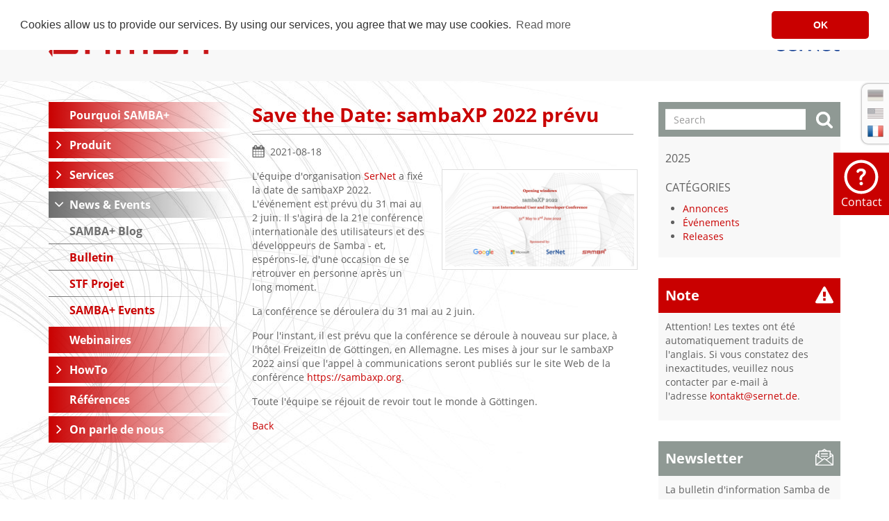

--- FILE ---
content_type: text/html; charset=utf-8
request_url: https://samba.plus/fr/blog/detail/save-the-date-sambaxp-2022-scheduled
body_size: 9367
content:
<!DOCTYPE html>
<html lang="fr">
<head>

<meta charset="utf-8">
<!-- 
	This website is powered by TYPO3 - inspiring people to share!
	TYPO3 is a free open source Content Management Framework initially created by Kasper Skaarhoj and licensed under GNU/GPL.
	TYPO3 is copyright 1998-2026 of Kasper Skaarhoj. Extensions are copyright of their respective owners.
	Information and contribution at https://typo3.org/
-->

<base href="https://samba.plus/">
<link rel="icon" href="/fileadmin/template/images/favicon.ico" type="image/vnd.microsoft.icon">
<title>Save the Date: sambaXP 2022 prévu</title>
<meta name="generator" content="TYPO3 CMS">
<meta name="description" content="L&#039;équipe d&#039;organisation SerNet a fixé la date de sambaXP 2022. L&#039;événement est prévu du 31 mai au 2 juin. Il s&#039;agira de la 21e conférence&amp;hellip;">
<meta name="viewport" content="width=device-width, initial-scale=1">
<meta http-equiv="content-type" content="text/html; charset=utf-8">
<meta name="robots" content="index,follow">
<meta property="og:title" content="Save the Date: sambaXP 2022 prévu">
<meta property="og:type" content="article">
<meta property="og:url" content="https://samba.plus/fr/blog/detail/save-the-date-sambaxp-2022-scheduled">
<meta property="og:image" content="https://samba.plus/fileadmin/_processed_/8/e/csm_sambaXP2022_2f82e255fd.png">
<meta property="og:image:width" content="1200">
<meta property="og:image:height" content="596">
<meta property="og:description" content="L&#039;équipe d&#039;organisation SerNet a fixé la date de sambaXP 2022. L&#039;événement est prévu du 31 mai au 2 juin. Il s&#039;agira de la 21e conférence&amp;hellip;">
<meta name="twitter:card" content="summary">


<link rel="stylesheet" href="/typo3temp/assets/compressed/merged-ac63ba93377cb852215b03e29ee49138-2f34056efcb381b0713a2c64946148f8.css?1732116654" media="all">
<link rel="stylesheet" href="/typo3temp/assets/compressed/merged-fdde3f4b2d65d888c05d58b52f32ac2c-41ea205a1df41146cb52701995d3e36a.css?1732116654" media="screen,projection">
<link href="/typo3conf/ext/news/Resources/Public/Css/news-basic.css?1742391720" rel="stylesheet" >


<script src="/typo3temp/assets/compressed/merged-1fca567e93919d331809c1d6b352ec3f-7bc3764515d8e98a272704cc2b545e85.js?1732116654"></script>




<link rel="alternate" title="SAMBA+ RSS feed" type="application/rss+xml" href="https://samba.plus/feed.rss">

</head>
<body>
<header class="site-header">
	<div class="container site-header-container">
		<div class="row">
			<div class="col-xs-6">
				<a title="SAMBA+" href="/fr/"><img class="logo-samba" alt="SAMBA+" src="/fileadmin/template/images/SAMBA_plus.png" width="251" height="57" title="Packs logiciels SAMBA+" /></a>
			</div>
			<div class="col-xs-6 text-right">
				<a title="SerNet" target="_blank" href="https://www.sernet.de"><img class="logo-sernet" alt="SerNet" src="/fileadmin/template/images/logo-sernet.png" width="94" height="50" title="Logo SerNet GmbH" /></a>
			</div>
		</div>
	</div>
	<div class="mobile-menu hidden-lg">
		<div class="container">
			<div class="mobile-menu-button">
				<span class="burger"><span class="burger-dash-1"></span><span class="burger-dash-2"></span><span class="burger-dash-3"></span></span>
				Menu
			</div>
		</div>
		<div class="mobile-menu-wrapper">
			<div class="container">
				<div class="navbar-main"><ul><li role="presentation" class="dropdown first nav71 lvl0"><a href="/fr/pourquoi-samba">Pourquoi SAMBA+</a></li><li role="presentation" class="dropdown nav307 lvl0"><a href="/fr/produit/samba" class="dropdown-toggle" role="button" aria-expanded="false">Produit</a><ul class="lvl1"><li class="first nav308 lvl1"><a href="/fr/produit/samba">SAMBA+</a></li><li class="nav312 lvl1"><a href="/fr/produit/samba-aix">SAMBA+ AIX</a></li><li class="last nav315 lvl1"><a href="/fr/produit/samba-container">SAMBA+ Container</a></li></ul></li><li role="presentation" class="dropdown nav318 lvl0"><a href="/fr/services/support" class="dropdown-toggle" role="button" aria-expanded="false">Services</a><ul class="lvl1"><li class="first nav320 lvl1"><a href="/fr/services/support">Support</a></li><li class="nav326 lvl1"><a href="/fr/services/sla">SLA</a></li><li class="nav323 lvl1"><a href="/fr/services/specialise-samba">Spécialisé SAMBA+</a></li><li class="last nav329 lvl1"><a href="/fr/services/developpement">Développement</a></li></ul></li><li role="presentation" class="dropdown active nav340 lvl0"><a href="/fr/blog" class="dropdown-toggle" role="button" aria-expanded="false">News & Events</a><ul class="lvl1"><li class="first active nav66 lvl1"><a href="/fr/blog">SAMBA+ Blog</a></li><li class="nav65 lvl1"><a href="/fr/bulletin">Bulletin</a></li><li class="nav362 lvl1"><a href="/fr/stf-projet">STF Projet</a></li><li class="last nav263 lvl1"><a href="/fr/samba-events">SAMBA+ Events</a></li></ul></li><li role="presentation" class="dropdown nav254 lvl0"><a href="/fr/webinaires">Webinaires</a></li><li role="presentation" class="dropdown nav190 lvl0"><a href="/fr/howto/samba" class="dropdown-toggle" role="button" aria-expanded="false">HowTo</a><ul class="lvl1"><li class="first nav278 lvl1"><a href="/fr/howto/samba">SAMBA+</a></li><li class="nav202 lvl1"><a href="/fr/howto/samba-aix">SAMBA+ AIX</a></li><li class="nav208 lvl1"><a href="/fr/howto/samba-container">SAMBA+ Container</a></li><li class="last nav63 lvl1"><a href="/fr/faq">SAMBA+ FAQ</a></li></ul></li><li role="presentation" class="dropdown nav355 lvl0"><a href="/fr/references">Références</a></li><li role="presentation" class="dropdown last nav281 lvl0"><a href="/fr/on-parle-de-nous/souverainete-digitale" class="dropdown-toggle" role="button" aria-expanded="false">On parle de nous</a><ul class="lvl1"><li class="first nav375 lvl1"><a href="/fr/on-parle-de-nous/souverainete-digitale">Souveraineté digitale</a></li><li class="nav282 lvl1"><a href="/fr/on-parle-de-nous/team-samba">Team SAMBA</a></li><li class="last nav237 lvl1"><a href="/fr/on-parle-de-nous/a-propos-de-sernet">À propos de SerNet</a></li></ul></li></ul></div>
			</div>
		</div>
	</div>
</header>
<div class="content-wrapper">
	<div class="container-fluid">
		<div class="row">
			<div class="container content-main">
				<div class="row">
					<div class="col-lg-3 custom-lg-3 visible-lg-block">
						<div class="navbar-main"><ul><li role="presentation" class="dropdown first nav71 lvl0"><a href="/fr/pourquoi-samba">Pourquoi SAMBA+</a></li><li role="presentation" class="dropdown nav307 lvl0"><a href="/fr/produit/samba" class="dropdown-toggle" role="button" aria-expanded="false">Produit</a><ul class="lvl1"><li class="first nav308 lvl1"><a href="/fr/produit/samba">SAMBA+</a></li><li class="nav312 lvl1"><a href="/fr/produit/samba-aix">SAMBA+ AIX</a></li><li class="last nav315 lvl1"><a href="/fr/produit/samba-container">SAMBA+ Container</a></li></ul></li><li role="presentation" class="dropdown nav318 lvl0"><a href="/fr/services/support" class="dropdown-toggle" role="button" aria-expanded="false">Services</a><ul class="lvl1"><li class="first nav320 lvl1"><a href="/fr/services/support">Support</a></li><li class="nav326 lvl1"><a href="/fr/services/sla">SLA</a></li><li class="nav323 lvl1"><a href="/fr/services/specialise-samba">Spécialisé SAMBA+</a></li><li class="last nav329 lvl1"><a href="/fr/services/developpement">Développement</a></li></ul></li><li role="presentation" class="dropdown active nav340 lvl0"><a href="/fr/blog" class="dropdown-toggle" role="button" aria-expanded="false">News & Events</a><ul class="lvl1"><li class="first active nav66 lvl1"><a href="/fr/blog">SAMBA+ Blog</a></li><li class="nav65 lvl1"><a href="/fr/bulletin">Bulletin</a></li><li class="nav362 lvl1"><a href="/fr/stf-projet">STF Projet</a></li><li class="last nav263 lvl1"><a href="/fr/samba-events">SAMBA+ Events</a></li></ul></li><li role="presentation" class="dropdown nav254 lvl0"><a href="/fr/webinaires">Webinaires</a></li><li role="presentation" class="dropdown nav190 lvl0"><a href="/fr/howto/samba" class="dropdown-toggle" role="button" aria-expanded="false">HowTo</a><ul class="lvl1"><li class="first nav278 lvl1"><a href="/fr/howto/samba">SAMBA+</a></li><li class="nav202 lvl1"><a href="/fr/howto/samba-aix">SAMBA+ AIX</a></li><li class="nav208 lvl1"><a href="/fr/howto/samba-container">SAMBA+ Container</a></li><li class="last nav63 lvl1"><a href="/fr/faq">SAMBA+ FAQ</a></li></ul></li><li role="presentation" class="dropdown nav355 lvl0"><a href="/fr/references">Références</a></li><li role="presentation" class="dropdown last nav281 lvl0"><a href="/fr/on-parle-de-nous/souverainete-digitale" class="dropdown-toggle" role="button" aria-expanded="false">On parle de nous</a><ul class="lvl1"><li class="first nav375 lvl1"><a href="/fr/on-parle-de-nous/souverainete-digitale">Souveraineté digitale</a></li><li class="nav282 lvl1"><a href="/fr/on-parle-de-nous/team-samba">Team SAMBA</a></li><li class="last nav237 lvl1"><a href="/fr/on-parle-de-nous/a-propos-de-sernet">À propos de SerNet</a></li></ul></li></ul></div>
					</div>
					<div class="col-sm-7 col-md-8 col-lg-6 custom-lg-6">
						
	
<div id="c1032" class="frame frame-default frame-type-news_newsdetail frame-layout-0"><a id="c1143"></a><div class="news news-single"><div class="article" itemscope="itemscope" itemtype="http://schema.org/Article"><header><h1 class="first-header test">
          Save the Date: sambaXP 2022 prévu
        </h1></header><!-- date --><div class="news-list-date"><p><svg class="img-responsive" viewBox="0 0 1024 1024"><g><g><path d="M980.8,169.4c-14.9-14.4-32.6-21.6-53-21.6h-75.3V93.1c0-25-9.2-46.5-27.7-64.3C806.4,10.9,784.2,2,758.3,2h-37.7
          c-25.9,0-48.1,8.9-66.5,26.8c-18.5,17.8-27.7,39.3-27.7,64.3v54.6h-226V93.1c0-25-9.2-46.5-27.7-64.3C354.4,10.9,332.3,2,306.4,2
          h-37.7c-25.9,0-48.1,8.9-66.5,26.8S174.5,68,174.5,93.1v54.6H99.2c-20.4,0-38.1,7.2-53,21.6c-14.9,14.4-22.4,31.5-22.4,51.2v728.6
          c0,19.7,7.5,36.8,22.4,51.2c14.9,14.4,32.6,21.6,53,21.6h828.6c20.4,0,38.1-7.2,53-21.6c14.9-14.4,22.4-31.5,22.4-51.2V220.6
          C1003.1,200.8,995.7,183.8,980.8,169.4z M268.7,949.1H99.2V785.2h169.5V949.1z M268.7,748.8H99.2V566.7h169.5V748.8z M268.7,530.2
          H99.2V366.3h169.5V530.2z M255.5,269.8c-3.7-3.6-5.6-7.9-5.6-12.8V93.1c0-4.9,1.9-9.2,5.6-12.8c3.7-3.6,8.1-5.4,13.2-5.4h37.7
          c5.1,0,9.5,1.8,13.2,5.4c3.7,3.6,5.6,7.9,5.6,12.8V257c0,4.9-1.9,9.2-5.6,12.8c-3.7,3.6-8.1,5.4-13.2,5.4h-37.7
          C263.6,275.2,259.2,273.4,255.5,269.8z M494.7,949.1H306.3V785.2h188.3V949.1z M494.7,748.8H306.3V566.7h188.3V748.8z M494.7,530.2
          H306.3V366.3h188.3V530.2z M720.7,949.1H532.3V785.2h188.3V949.1z M720.7,748.8H532.3V566.7h188.3V748.8z M720.7,530.2H532.3V366.3
          h188.3V530.2z M707.4,269.8c-3.7-3.6-5.6-7.9-5.6-12.8V93.1c0-4.9,1.9-9.2,5.6-12.8c3.7-3.6,8.1-5.4,13.2-5.4h37.7
          c5.1,0,9.5,1.8,13.2,5.4c3.7,3.6,5.6,7.9,5.6,12.8V257c0,4.9-1.9,9.2-5.6,12.8c-3.7,3.6-8.1,5.4-13.2,5.4h-37.7
          C715.6,275.2,711.1,273.4,707.4,269.8z M927.8,949.1H758.3V785.2h169.5V949.1z M927.8,748.8H758.3V566.7h169.5V748.8z M927.8,530.2
          H758.3V366.3h169.5V530.2z"/></g></g></svg><time itemprop="datePublished" datetime="2021-08-18">
            2021-08-18
          </time></p></div><!-- media files --><div class="news-img-wrap"><div class="outer"><div class="mediaelement mediaelement-image"><a href="https://sambaxp.org/" target="_blank" rel="noreferrer"><img title="Annonce de sambaXP 2022" alt="Annonce de sambaXP 2022" src="/fileadmin/_processed_/8/e/csm_sambaXP2022_d89b1701cd.png" width="282" height="140" /></a></div></div></div><!-- main text --><div class="news-text-wrap" itemprop="articleBody"><p>L'équipe d'organisation <a href="https://www.sernet.de/en" target="_blank" title="SerNet GmbH" rel="noreferrer">SerNet</a> a fixé la date de sambaXP 2022. L'événement est prévu du 31 mai au 2 juin. Il s'agira de la 21e conférence internationale des utilisateurs et des développeurs de Samba - et, espérons-le, d'une occasion de se retrouver en personne après un long moment.</p><p>La conférence se déroulera du 31 mai au 2 juin.</p><p>Pour l'instant, il est prévu que la conférence se déroule à nouveau sur place, à l'hôtel FreizeitIn de Göttingen, en Allemagne. Les mises à jour sur le sambaXP 2022 ainsi que l'appel à communications seront publiés sur le site Web de la conférence <a href="https://sambaxp.org" target="_blank" rel="noreferrer">https://sambaxp.org</a>.</p><p>Toute l'équipe se réjouit de revoir tout le monde à Göttingen.</p><p></p></div><!-- Link Back --><div class="news-backlink-wrap"><a href="/fr/blog">
            Back
          </a></div><!-- related things --><div class="news-related-wrap"></div></div></div></div>



					</div>
					<div class="col-sm-5 col-md-4 col-lg-3">
						
	<aside>
		
<div id="c1423" class="frame frame-default frame-type-news_categorylist frame-layout-3"><a id="c1431"></a><div class="news"><div class="newscatrahmen"><div class="news-catmenu"><header><form method="post" name="search" id="news-search-form" action="/fr/blog/chercher/page"><div><input type="hidden" name="tx_news_pi1[__referrer][@extension]" value="News" /><input type="hidden" name="tx_news_pi1[__referrer][@controller]" value="Category" /><input type="hidden" name="tx_news_pi1[__referrer][@action]" value="list" /><input type="hidden" name="tx_news_pi1[__referrer][arguments]" value="YTozOntzOjY6ImFjdGlvbiI7czo2OiJkZXRhaWwiO3M6MTA6ImNvbnRyb2xsZXIiO3M6NDoiTmV3cyI7czo0OiJuZXdzIjtzOjM6IjMyOSI7fQ==71217c3d2a1eb43825cce982418a4e35c92b1e0c" /><input type="hidden" name="tx_news_pi1[__referrer][@request]" value="{&quot;@extension&quot;:&quot;News&quot;,&quot;@controller&quot;:&quot;Category&quot;,&quot;@action&quot;:&quot;list&quot;}48ba40787ffb0076f2a27b36bf709034e477dba3" /><input type="hidden" name="tx_news_pi1[__trustedProperties]" value="{&quot;search&quot;:{&quot;subject&quot;:1}}cb8fdbedc7b18a5e22271c308dee2d2f0e0829cd" /></div><div class="searchfield"><input placeholder="Search" class="form-control" id="news-search-input" type="text" name="tx_news_pi1[search][subject]" /><div class="header-addon"><button><svg width="26" height="26" viewBox="0 0 1792 1792" xmlns="http://www.w3.org/2000/svg"><path d="M1216 832q0-185-131.5-316.5t-316.5-131.5-316.5 131.5-131.5 316.5 131.5 316.5 316.5 131.5 316.5-131.5 131.5-316.5zm512 832q0 52-38 90t-90 38q-54 0-90-38l-343-342q-179 124-399 124-143 0-273.5-55.5t-225-150-150-225-55.5-273.5 55.5-273.5 150-225 225-150 273.5-55.5 273.5 55.5 225 150 150 225 55.5 273.5q0 220-124 399l343 343q37 37 37 90z" fill="#fff"/></svg></button></div></div></form></header><div class="rootline"><div class="catitem level1">2025</div></div><div class="rootline"><div class="catitem level1">Catégories</div><ul class="child"><li class="rootline"><div class="catitem level2"><a title="Annonces" href="/fr/blog/annonces">Annonces
							</a></div></li><li class="rootline"><div class="catitem level2"><a title="Événements" href="/fr/blog/evenements">Événements
							</a></div></li><li class="rootline"><div class="catitem level2"><a title="Releases" href="/fr/blog/releases">Releases
							</a></div></li></ul></div></div></div></div></div>


<div id="c1454" class="frame frame-default frame-type-text frame-layout-7"><header><h3 class="first-header ">
				Note
			</h3><span class="header-addon"><svg class="img-responsive" viewBox="0 0 1792 1792" xmlns="http://www.w3.org/2000/svg"><path d="M1024 1375v-190q0-14-9.5-23.5t-22.5-9.5h-192q-13 0-22.5 9.5t-9.5 23.5v190q0 14 9.5 23.5t22.5 9.5h192q13 0 22.5-9.5t9.5-23.5zm-2-374l18-459q0-12-10-19-13-11-24-11h-220q-11 0-24 11-10 7-10 21l17 457q0 10 10 16.5t24 6.5h185q14 0 23.5-6.5t10.5-16.5zm-14-934l768 1408q35 63-2 126-17 29-46.5 46t-63.5 17h-1536q-34 0-63.5-17t-46.5-46q-37-63-2-126l768-1408q17-31 47-49t65-18 65 18 47 49z" fill="#fff"/></svg></span></header><p>Attention! Les textes ont été automatiquement traduits de l'anglais. Si vous constatez des inexactitudes, veuillez nous contacter par e-mail à l'adresse&nbsp;<a href="#" data-mailto-token="jxfiql7hlkqxhqXpbokbq+ab" data-mailto-vector="-3">kontakt@<span style="display:none;">remove-this.</span>sernet.de</a>.</p></div>


<div id="c1027" class="frame frame-default frame-type-text frame-layout-3"><a id="c1144"></a><header><h3 class="first-header "><a href="https://lists.sernet.de/mailman3/postorius/lists/samba-newsletter.lists.sernet.de/" target="_blank" rel="noreferrer" title="SAMBA+ Newsletter on Mailman">Newsletter</a></h3><span class="header-addon"><svg class="img-responsive" viewBox="0 0 1024 1024"><g><g><path d="M1021.2,396.6c0-1.5-0.3-3.8-0.9-5.1c-1.6-5.6-5.1-10.8-10.3-14.4L864,276.4V168.5c0-14.3-11.7-25.9-26.1-25.9h-168
          L527,44.1c-8.9-6.2-20.8-6.2-29.8-0.1l-143.8,98.6H186.1c-14.4,0-26.1,11.6-26.1,25.9v106.6L13.3,375.7
          C6.1,380.7,2.2,388.6,2,396.7c0,0.2,0,0.3,0,0.5l0.8,561.6c0,6.9,2.8,13.5,7.7,18.3c4.9,4.8,11.5,7.6,18.4,7.6h0l967-1.3
          c14.4,0,26.1-11.6,26.1-25.9L1021.2,396.6z M864,339.5l83.5,57.5L864,454.6V339.5z M512,96.9l66.4,45.7H445.3L512,96.9z
          M212.3,194.4h599.5v296.2L610.5,629.4l-82.1-63.1c-0.1-0.1-0.2-0.2-0.4-0.2c-9.2-6.8-22.1-7.1-31.7,0.2l-82.7,63.6L212.3,491.8
          V194.4z M160,338.1V456l-86-58.9L160,338.1z M54.3,446.5l316.1,216.6L55,905.9L54.3,446.5z M105.3,932.7l407-313.1l405.6,312
          L105.3,932.7z M653.7,662.7L969,445.3l0.6,460.5L653.7,662.7z M335.2,349.9h353.7c14.4,0,26.1-11.6,26.1-25.9
          c0-14.3-11.7-25.9-26.1-25.9H335.2c-14.4,0-26.1,11.6-26.1,25.9C309,338.3,320.7,349.9,335.2,349.9z M715,458.7
          c0-14.3-11.7-25.9-26.1-25.9H335.2c-14.4,0-26.1,11.6-26.1,25.9s11.7,25.9,26.1,25.9h353.7C703.3,484.6,715,473,715,458.7z"/></g></g></svg></span></header><p>La bulletin d'information Samba de SerNet vous informe sur tous les développements et événements importants avec un accent particulier sur les nouveaux paquets.</p><p></p><p><strong><a href="https://lists.sernet.de/mailman3/postorius/lists/samba-newsletter.lists.sernet.de/" target="_blank" title="SAMBA+ Newsletter on Mailman" rel="noreferrer"><strong>+ s'abonner à la Bulletins</strong></a></strong></p></div>


<div id="c1153" class="frame frame-default frame-type-text frame-layout-5"><a id="c1155"></a><header><h3 class="first-header "><a href="https://samba.plus/fr/feed.rss" target="_blank"> RSS Feed </a></h3><span class="header-addon"><svg class="img-responsive" viewBox="0 0 31.125 31.126"><g><g><path d="M31.125,28.625c0,1.381-1.119,2.5-2.5,2.5s-2.5-1.119-2.5-2.5C26.125,15.598,15.527,5,2.5,5C1.12,5,0,3.881,0,2.5
          S1.12,0,2.5,0C18.287,0,31.125,12.841,31.125,28.625z M2.501,11.698c-1.381,0-2.5,1.119-2.5,2.5c0,1.381,1.119,2.5,2.5,2.5
          c6.576,0,11.929,5.353,11.929,11.929c0,1.381,1.118,2.5,2.5,2.5c1.381,0,2.5-1.119,2.5-2.5
          C19.43,19.292,11.834,11.698,2.501,11.698z M4.486,22.906c-2.063,0-3.733,1.673-3.733,3.734c0,2.062,1.672,3.734,3.733,3.734
          s3.734-1.672,3.734-3.734C8.221,24.579,6.547,22.906,4.486,22.906z"/></g></g></svg></span></header><p>Ne manquez plus les actualités de SAMBA+ ? Lisez les dernières nouvelles dans le lecteur de flux RSS de votre choix.</p><p><strong><a href="https://samba.plus/fr/feed.rss" target="_blank"><strong>+ subscribe to RSS feed</strong></a></strong></p></div>


<div id="c1105" class="frame frame-default frame-type-shortcut frame-layout-0"><a id="c1432"></a><div id="c1024" class="frame frame-default frame-type-text frame-layout-2"><a id="c1109"></a><header><h3 class="first-header "><a href="https://shop.samba.plus/" target="_blank" rel="noreferrer" title="SAMBA+ Shop">SAMBA+ Shop</a></h3><span class="header-addon"><svg class="img-responsive" viewBox="0 0 1024 1024"><g><g><path d="M429.7,828.1c-49.5,0-89.7,43.5-89.7,96.9c0,53.4,40.2,96.9,89.7,96.9c49.5,0,89.7-43.5,89.7-96.9
          C519.4,871.6,479.2,828.1,429.7,828.1z M429.7,967.8c-21.8,0-39.6-19.2-39.6-42.8c0-23.6,17.8-42.8,39.6-42.8
          c21.8,0,39.6,19.2,39.6,42.8C469.3,948.6,451.5,967.8,429.7,967.8z M744.4,828.1c-49.5,0-89.7,43.5-89.7,96.9
          c0,53.4,40.2,96.9,89.7,96.9c49.5,0,89.7-43.5,89.7-96.9C834.1,871.6,793.8,828.1,744.4,828.1z M744.4,967.8
          c-21.8,0-39.6-19.2-39.6-42.8c0-23.6,17.8-42.8,39.6-42.8S784,901.4,784,925C784,948.6,766.2,967.8,744.4,967.8z M407.5,371.8
          h358.9c13.8,0,25-12.1,25-27.1c0-14.9-11.2-27.1-25-27.1H407.5c-13.8,0-25,12.1-25,27.1C382.5,359.7,393.7,371.8,407.5,371.8z
          M746.9,458.3H427.1c-13.8,0-25,12.1-25,27.1c0,14.9,11.2,27.1,25,27.1h319.8c13.8,0,25-12.1,25-27.1
          C771.9,470.4,760.7,458.3,746.9,458.3z M1010.7,197.2c-9.6-12.7-23.7-19.9-38.8-19.9H191.8l-15.8-82.6
          c-3.3-17.2-14.2-31.7-29.1-38.7L37,4.3c-12.7-6-27.4,0.3-32.9,14c-5.5,13.7,0.3,29.6,13,35.6L127,105.5l121.2,635.6
          c4.8,25,25.4,43.2,49.1,43.2h600c13.8,0,25-12.1,25-27.1c0-14.9-11.2-27.1-25-27.1h-600l-14.7-77.3h619.4
          c23.7,0,44.3-18.2,49.1-43.2l70-367.4C1024,226.3,1020.3,209.8,1010.7,197.2z M901.9,598.8H272.2l-70-367.4l769.8,0L901.9,598.8z"
          /></g></g></svg></span></header><p>Acheter les abonnements aux logiciels et budgets de support. Les abonnements SAMBA+ sont disponibles pour 1, 2 et 3 ans dans la SAMBA+ shop.</p><p><strong><a href="https://usdshop.samba.plus/" target="_blank" title="SAMBA+ US Shop" rel="noreferrer"><strong>+ visiter la US Shop ($)</strong></a></strong></p><p><strong><a href="https://shop.samba.plus/" target="_blank" title="SAMBA+ World Shop" rel="noreferrer"><strong>+ visiter la World Shop (€)</strong></a></strong></p></div></div>


	</aside>

					</div>
				</div>
			</div>
		</div>
		<footer class="row">
			<div class="container">
  <div class="row">
    <div class="col-md-3 custom-lg-3">
      
<div id="c1973" class="frame frame-default frame-type-menu_subpages frame-layout-0"><a id="c2086"></a><ul><li><a href="https://shop.samba.plus/" target="_blank" title="Shop"><span>Shop</span></a></li><li><a href="/fr/imprint" title="Mentions légales"><span>Mentions légales</span></a></li><li><a href="https://www.sernet.com/privacy-policy" title="Données personnelles"><span>Données personnelles</span></a></li><li><a href="/fr/bulletin" title="Bulletin"><span>Bulletin</span></a></li><li><a href="/fr/blog" title="Blog"><span>Blog</span></a></li></ul></div>


    </div>
    <div class="col-md-3 custom-lg-3-2">
      
<div id="c1974" class="frame frame-default frame-type-text frame-layout-0"><a id="c2087"></a><h2>SerNet Inc.</h2><p>101 Montgomery Street<br> San Francisco, CA 94104<br> USA</p></div>


    </div>
    <div class="col-md-3 custom-lg-3-2">
      
<div id="c1975" class="frame frame-default frame-type-text frame-layout-0"><a id="c2088"></a><p>Bureaux en Allemagne<br> SerNet GmbH</p><p>Wallstraße 9–13<br> 10179 Berlin</p><p>Bahnhofsalle 1B<br> 37081 Göttingen</p></div>


    </div>
    <div class="col-md-3">
      <div class="dce-contact">
	<ul>
		
			<li><object data="fileadmin/template/images/icon_tel.svg" type="image/svg+xml" width="20" class="icn"></object> <a href="tel:+14152487818">+1 (415) 248-7818</a></li>
		
		
			<li><object data="fileadmin/template/images/icon_tel.svg" type="image/svg+xml" width="20" class="icn"></object> <a href="tel:+495513700000">+49 (551) 370000-0</a></li>
		
		
			<li><object data="fileadmin/template/images/icon_mail.svg" type="image/svg+xml" width="20" class="icn"></object> <a href="#" data-mailto-token="jxfiql7zlkqxzqXpxjyx+mirp" data-mailto-vector="-3">contact@samba.plus</a></li>
		
		
	</ul>
</div>
    </div>
  </div>
</div>
<div class="red">
  <div class="container">
    <div class="row">
      <div class="col-md-3 custom-lg-3">
        <span class="small">&copy; SerNet, 2026</span>
      </div>
      <div class="col-md-3 custom-lg-3-2">
      </div>
      <div class="col-md-3 custom-lg-3-2">
      </div>
      <div class="col-md-3 social text-right">
        <a title="Samba on YouTube" target="_blank" href="https://www.youtube.com/c/SAMBAplus"><object data="fileadmin/template/images/youtube-square_white.svg" type="image/svg+xml" width="24" class="icn youtube" alt="Samba on YouTube"></object></a>
        <a title="Contact" href="mailto:contact@sernet.com"><object data="fileadmin/template/images/envelope-square_white.svg" type="image/svg+xml" width="24" class="icn email" alt="Contact"></object></a>
        
            <a title="RSS-Feed" target="_blank" href="https://samba.plus/fr/feed.rss"><object data="fileadmin/template/images/rss_feed_svg_white.svg" type="image/svg+xml" width="24" class="icn rss" alt="RSS-Feed"></object></a>
          
      </div>
    </div>
  </div>
</div>
		</footer>
		
	
		<div class="docker contact">
			<div class="trigger">
				<img alt="Contact us" src="/fileadmin/template/images/icon_fragezeichen.svg" width="50" height="50"><br>
				Contact
			</div>
			<div class="docker-inner">
				<div class="close-button"></div>
				<div class="docker-content">
					<aside>
						
<div id="c2049" class="frame frame-default frame-type-textmedia frame-layout-0"><a id="c2475"></a><header><h2 class="first-header ">
				Nous sommes là pour vous!
			</h2></header><div class="ce-textpic ce-left ce-below"><div class="ce-bodytext"><p>Notre équipe de vente se fera un plaisir de répondre à toutes vos questions sur les produits et services Samba de la SerNet - personnellement et individuellement adaptés à vos besoins.</p><p>Vous pouvez nous appeler directement au <a href="tel:+14152487818">+1 (415) 248-7818</a><br> ou en dehors des Etats-Unis à <a href="tel:+495513700000" title="German Phone Number">+49 551 370000-0</a>.<br> Nous envoyer un courrier à <a href="#" data-mailto-token="jxfiql7pxibpXpbokbq+zlj" data-mailto-vector="-3">sales@<span style="display:none;">remove-this.</span>sernet.com</a>.</p></div><div class="ce-gallery ce-columns-1" data-ce-columns="1" data-ce-images="1"><div class="ce-row"><div class="ce-column"><figure class="image"><img class="image-embed-item" alt="Samba Sales Team" src="/fileadmin/images/Sales_Samba.png" width="602" height="350" /><figcaption class="image-caption">
			Andrea Schell (Head of Sales) et Alina Schnur
		</figcaption></figure></div></div></div></div></div>


<div id="c2048" class="frame frame-default frame-type-powermail_pi1 frame-layout-0"><a id="c2077"></a><header><h2 class="first-header ">
				Contactez nous!
			</h2></header><div class="tx-powermail"><div class="frame-powermail"><form data-powermail-validate="data-powermail-validate" data-validate="html5" enctype="multipart/form-data" method="post" name="field" class="powermail_form powermail_form_4 nolabel  " action="/fr/blog/detail?tx_powermail_pi1%5Baction%5D=checkCreate&amp;tx_powermail_pi1%5Bcontroller%5D=Form&amp;cHash=b731996f63c3cc5a9f78b86516e8c09f#c2048"><div><input type="hidden" name="tx_powermail_pi1[__referrer][@extension]" value="Powermail" /><input type="hidden" name="tx_powermail_pi1[__referrer][@controller]" value="Form" /><input type="hidden" name="tx_powermail_pi1[__referrer][@action]" value="form" /><input type="hidden" name="tx_powermail_pi1[__referrer][arguments]" value="YTowOnt9b4ba0c35907dd88b05e3d43147eba639fb5966e8" /><input type="hidden" name="tx_powermail_pi1[__referrer][@request]" value="{&quot;@extension&quot;:&quot;Powermail&quot;,&quot;@controller&quot;:&quot;Form&quot;,&quot;@action&quot;:&quot;form&quot;}ddd7269982e527f92e95a2ab41867243c9c50806" /><input type="hidden" name="tx_powermail_pi1[__trustedProperties]" value="{&quot;field&quot;:{&quot;callback&quot;:[1,1,1,1,1,1,1,1],&quot;name&quot;:1,&quot;company&quot;:1,&quot;phone&quot;:1,&quot;email&quot;:1,&quot;comment&quot;:1,&quot;captcha&quot;:1,&quot;dataprotection&quot;:[1],&quot;__hp&quot;:1},&quot;mail&quot;:{&quot;form&quot;:1}}a9e06a70979f6eda8c980154dac8f2ec8d73e279" /></div><fieldset class="powermail_fieldset powermail_fieldset_10 nolabel"><div class="powermail_fieldwrap powermail_fieldwrap_type_check powermail_fieldwrap_callback layout1 form-group"><label for="powermail_field_callback" class="powermail_label" title="">
        Rappel
    </label><div class="powermail_field"><div class="checkbox "><label><input type="hidden" name="tx_powermail_pi1[field][callback]" value="" /><input data-powermail-errors-container=".powermail_field_error_container_callback" data-powermail-class-handler=".powermail_fieldwrap_callback &gt; div &gt; div" class="powermail_checkbox powermail_checkbox_43" id="powermail_field_callback_1" type="checkbox" name="tx_powermail_pi1[field][callback][]" value="SAMBA+" />
					SAMBA+ 
				</label></div><div class="checkbox "><label><input class="powermail_checkbox powermail_checkbox_43" id="powermail_field_callback_2" type="checkbox" name="tx_powermail_pi1[field][callback][]" value="Samba Support" />
					Samba Support 
				</label></div><div class="checkbox "><label><input class="powermail_checkbox powermail_checkbox_43" id="powermail_field_callback_3" type="checkbox" name="tx_powermail_pi1[field][callback][]" value="SAMBA+ AIX" />
					SAMBA+ AIX 
				</label></div><div class="checkbox "><label><input class="powermail_checkbox powermail_checkbox_43" id="powermail_field_callback_4" type="checkbox" name="tx_powermail_pi1[field][callback][]" value="Service Level Agreements (SLA)" />
					Service Level Agreements (SLA) 
				</label></div><div class="checkbox "><label><input class="powermail_checkbox powermail_checkbox_43" id="powermail_field_callback_5" type="checkbox" name="tx_powermail_pi1[field][callback][]" value="SAMBA+ Container" />
					SAMBA+ Container 
				</label></div><div class="checkbox "><label><input class="powermail_checkbox powermail_checkbox_43" id="powermail_field_callback_6" type="checkbox" name="tx_powermail_pi1[field][callback][]" value="Samba Development" />
					Samba Development 
				</label></div><div class="checkbox "><label><input class="powermail_checkbox powermail_checkbox_43" id="powermail_field_callback_7" type="checkbox" name="tx_powermail_pi1[field][callback][]" value="SAMBA+ Support" />
					SAMBA+ Support 
				</label></div><div class="checkbox "><label><input class="powermail_checkbox powermail_checkbox_43" id="powermail_field_callback_8" type="checkbox" name="tx_powermail_pi1[field][callback][]" value="Active Directory" />
					Active Directory 
				</label></div><div class="powermail_field_error_container powermail_field_error_container_callback"></div></div></div></fieldset><fieldset class="powermail_fieldset powermail_fieldset_11 col2"><legend class="powermail_legend">linke Spalte</legend><div class="powermail_fieldwrap powermail_fieldwrap_type_input powermail_fieldwrap_name nolabel form-group"><div class="powermail_field"><input placeholder="Nom" class="powermail_input form-control " id="powermail_field_name" type="text" name="tx_powermail_pi1[field][name]" value="" /></div></div><div class="powermail_fieldwrap powermail_fieldwrap_type_input powermail_fieldwrap_company nolabel form-group"><div class="powermail_field"><input placeholder="Entreprise" class="powermail_input form-control " id="powermail_field_company" type="text" name="tx_powermail_pi1[field][company]" value="" /></div></div><div class="powermail_fieldwrap powermail_fieldwrap_type_input powermail_fieldwrap_phone nolabel form-group"><div class="powermail_field"><input placeholder="Téléphone" class="powermail_input form-control " id="powermail_field_phone" type="text" name="tx_powermail_pi1[field][phone]" value="" /></div></div></fieldset><fieldset class="powermail_fieldset powermail_fieldset_12 col2"><legend class="powermail_legend">rechte Spalte</legend><div class="powermail_fieldwrap powermail_fieldwrap_type_input powermail_fieldwrap_email nolabel form-group"><div class="powermail_field"><input required="required" aria-required="true" data-powermail-required-message="This field must be filled!" placeholder="Email*" class="powermail_input form-control " id="powermail_field_email" type="text" name="tx_powermail_pi1[field][email]" value="" /></div></div><div class="powermail_fieldwrap powermail_fieldwrap_type_textarea powermail_fieldwrap_comment nolabel form-group"><div class="powermail_field"><textarea rows="5" cols="20" placeholder="Commentaire" class="powermail_textarea form-control " id="powermail_field_comment" name="tx_powermail_pi1[field][comment]"></textarea></div></div></fieldset><fieldset class="powermail_fieldset powermail_fieldset_13 nolabel"><div class="powermail_fieldwrap powermail_fieldwrap_type_captcha powermail_fieldwrap_captcha nolabel form-group"><div class="powermail_field "><div><img src="/typo3temp/assets/tx_powermail/Captcha49.png?hash=r70uUCvH" alt="captcha" class="powermail_captchaimage" id="powermail_captchaimage" /></div><div><input required="required" data-powermail-errors-container=".powermail_field_error_container_captcha" data-powermail-class-handler="#powermail_field_captcha" data-powermail-required-message="This field must be filled!" placeholder="Captcha*" class="powermail_captcha form-control " id="powermail_field_captcha" type="text" name="tx_powermail_pi1[field][captcha]" value="" /></div><div class="powermail_field_error_container powermail_field_error_container_captcha"></div></div></div><div class="powermail_fieldwrap powermail_fieldwrap_type_check powermail_fieldwrap_dataprotection nolabel form-group"><div class="powermail_field"><div class="checkbox "><label><input type="hidden" name="tx_powermail_pi1[field][dataprotection]" value="" /><input required="required" aria-required="true" data-powermail-required-message="This field must be filled!" data-powermail-errors-container=".powermail_field_error_container_dataprotection" data-powermail-class-handler=".powermail_fieldwrap_dataprotection &gt; div &gt; div" class="powermail_checkbox powermail_checkbox_50" id="powermail_field_dataprotection_1" type="checkbox" name="tx_powermail_pi1[field][dataprotection][]" value="accepted" />
					J'accepte que les données que j'ai fournies dans le formulaire de contact soient collectées et traitées pour répondre à ma demande. Je peux révoquer ce consentement à tout moment en envoyant un courriel à <a href="mailto:policy@sernet.com">policy@sernet.com</a>. Je peux trouver plus d'informations dans la <a href="https://samba.plus/privacy-policy" target="_blank">politique de confidentialité</a>. 
				</label></div><div class="powermail_field_error_container powermail_field_error_container_dataprotection"></div></div></div><div class="powermail_fieldwrap powermail_fieldwrap_type_text powermail_fieldwrap_info nolabel form-group"><div class="powermail_field ">
		* champs obligatoires
	</div></div><div class="powermail_fieldwrap powermail_fieldwrap_type_submit powermail_fieldwrap_submit nolabel form-group"><div class="powermail_field "><input class="btn btn-primary btn-block" type="submit" value="Soumettre" /></div></div></fieldset><input class="powermail_form_uid" type="hidden" name="tx_powermail_pi1[mail][form]" value="4" /><div style="margin-left: -99999px; position: absolute;"><label for="powermail_hp_4">
			Don&#039;t fill this field!
		</label><input autocomplete="new-powermail-hp" id="powermail_hp_4" type="text" name="tx_powermail_pi1[field][__hp]" value="" /></div></form></div></div>
</div>


					</aside>
				</div>
			</div>
		</div>
		<div class="docker-shadow"></div>
	

	</div>
</div>




	<div id="language_menu" class="lang-fix">
		
			
					<a href="/de/blog/detail/save-the-date-sambaxp-2022-angekuendigt" hreflang="de-DE" title="Deutsch" class="">
						<img title="Deutsch" alt="Deutsch" src="/fileadmin/template/images/de.png" width="48" height="36" />
					</a>
				
		
			
					<a href="/blog/detail/save-the-date-sambaxp-2022-scheduled" hreflang="en-US" title="English" class="">
						<img title="English" alt="English" src="/fileadmin/template/images/en.png" width="48" height="36" />
					</a>
				
		
			
					<a href="/fr/blog/detail/save-the-date-sambaxp-2022-scheduled" hreflang="fr" title="Français" class="active">
						<img title="Français" alt="Français" src="/fileadmin/template/images/fr.png" width="48" height="34" />
					</a>
				
		
	</div>

<script src="/typo3temp/assets/compressed/merged-e14c02dc442c4c3fa17b83a9ac3003ca-b5d358af1d036b9f08c9c68b8c5c8b7b.js?1732116654" async="async"></script>
<script src="/typo3temp/assets/compressed/Form.min-c45efc02764b63156f8a2c04dbedce1e.js?1742391700" defer="defer"></script>
<script async="async" src="/typo3temp/assets/js/ba19e614c16923a947df5b199324c770.js?1732116654"></script>


</body>
</html>

--- FILE ---
content_type: text/css; charset=utf-8
request_url: https://samba.plus/typo3temp/assets/compressed/merged-fdde3f4b2d65d888c05d58b52f32ac2c-41ea205a1df41146cb52701995d3e36a.css?1732116654
body_size: 2823
content:
body{background:#FFFFFF url('../../../fileadmin/template/images/bg_gitter.jpg') no-repeat top left;}img{max-width:100%;height:auto}p:empty{display:none}ul{padding-left:25px;}header.site-header{padding:15px 0 0;border-top:10px solid #C90000;background-color:#f8f8f8}.site-header-container{padding-bottom:20px;}footer{padding:15px 0 0;border-top:1px solid #AAA}.content-wrapper{padding-top:30px;}.content-main{padding-bottom:50px;}@media (min-width:1200px){header.site-header{padding-bottom:15px;}h1{min-width:60%;}}@media (min-width:1300px){.container{max-width:1330px;width:100%;}.custom-lg-3{max-width:22%;width:100%;-ms-flex:0 0 22%;flex:0 0 22%;}.custom-lg-3-2{max-width:26.5%;width:100%;-ms-flex:0 0 26.5%;flex:0 0 26.5%;}.custom-lg-6{max-width:53%;width:100%;-ms-flex:0 0 53%;flex:0 0 53%;}}.ce-row{margin-left:-15px;margin-right:-15px;}.ce-row:after{content:"";display:block;clear:both;}.ce-row .ce-column{float:left;padding:0 15px;width:100%;}@media (min-width:500px){.ce-columns-2 .ce-column{width:50%;}.ce-columns-3 .ce-column{width:33.3333%;}.ce-columns-4 .ce-column{width:25%;}.ce-columns-5 .ce-column{width:20%;}.ce-columns-6 .ce-column{width:16.6665%;}.ce-right .ce-gallery{float:right;margin-left:15px;}.ce-left .ce-gallery{float:left;margin-left:15px;}}h2.sub-header,h3.sub-header,h4.sub-header,h5.sub-header,h6.sub-header{margin-top:0;font-size:14px;color:#606060}h1.first-header,h2.first-header,h3.first-header,h4.first-header,h5.first-header,h6.first-header{margin-top:0;}.frame-layout-1,.frame-layout-2,.frame-layout-3,.frame-layout-4,.frame-layout-5,.frame-layout-7{padding:10px;margin-bottom:30px;background-color:#f8f8f8;}.frame-layout-1>header,.frame-layout-2>header,.frame-layout-3>header,.frame-layout-4>header,.frame-layout-5>header,.frame-layout-7>header{position:relative;margin:-10px -10px 10px;padding:12px 10px;}.frame-layout-1>header,.frame-layout-3>header,.frame-layout-5>header{background-color:#8f9994;}.frame-layout-4>header{background-color:#8f8b8d;}.frame-layout-2>header,.frame-layout-7>header{background-color:#C90000;}.frame-layout-1>header h1,.frame-layout-1>header h2,.frame-layout-1>header h3,.frame-layout-1>header h4,.frame-layout-1>header h5,.frame-layout-2>header h1,.frame-layout-2>header h2,.frame-layout-2>header h3,.frame-layout-2>header h4,.frame-layout-2>header h5,.frame-layout-3>header h1,.frame-layout-3>header h2,.frame-layout-3>header h3,.frame-layout-3>header h4,.frame-layout-3>header h5,.frame-layout-4>header h1,.frame-layout-4>header h2,.frame-layout-4>header h3,.frame-layout-4>header h4,.frame-layout-4>header h5,.frame-layout-5>header h1,.frame-layout-5>header h2,.frame-layout-5>header h3,.frame-layout-5>header h4,.frame-layout-5>header h5,.frame-layout-7>header h1,.frame-layout-7>header h2,.frame-layout-7>header h3,.frame-layout-7>header h4,.frame-layout-7>header h5{margin:0 35px 0 0;color:#FFFFFF !important}.frame-layout-1>header a,.frame-layout-2>header a,.frame-layout-3>header a,.frame-layout-4>header a,.frame-layout-5>header a,.frame-layout-7>header a{color:#FFFFFF}.frame-layout-1>header .header-addon,.frame-layout-2>header .header-addon,.frame-layout-3>header .header-addon,.frame-layout-4>header .header-addon,.frame-layout-5>header .header-addon,.frame-layout-7>header .header-addon{display:block;position:absolute;right:10px;top:10px;width:26px;}.frame-layout-4>header .header-addon{top:12px;}.frame-layout-1>header .header-addon svg,.frame-layout-2>header .header-addon svg,.frame-layout-3>header .header-addon svg,.frame-layout-5>header .header-addon svg,.frame-layout-7>header .header-addon svg{fill:#FFFFFF;}.frame-layout-5>header .header-addon svg{height:24px;margin-top:2px;}.frame-layout-7>header .header-addon svg{margin-top:2px;}.ce-gallery figure{margin-bottom:30px;}.ce-bodytext~.ce-gallery{margin-top:30px;}.docker .ce-bodytext~.ce-gallery{margin-top:15px;margin-left:0;}.ce-center .ce-gallery .ce-column{text-align:center}.ce-right .ce-gallery .ce-column{text-align:right}.frame-type-textmedia .ce-textpic,.frame-type-textpic .ce-textpic{clear:both}figure.image{display:table;}figure.image figcaption{display:table-caption;caption-side:bottom;font-size:16px;text-align:center;background-color:#e5e5e5;padding:8px 10px;margin-top:5px;}table.contenttable{border:1px solid #b3b3b3;border-collapse:collapse;}table.contenttable th{background-color:#f8f8f8;border:1px solid #bfbfbf;padding:.4em;text-align:left;}table.contenttable td{border:1px solid #bfbfbf;padding:.4em;}.news .article{padding-bottom:0 !important;margin-bottom:0 !important;}.news .article h3{margin-bottom:10px;}.news .article .news-img-wrap a{border:none;}.news .no-media img{display:none;}.news-list-date svg{width:18px;float:left;margin-right:8px;fill:#666}.news .page-navigation ul{float:none;margin-left:-6px;}.news .page-navigation ul li{padding:0 6px 10px}.pagination>li>a,.pagination>li>span{padding:8px 14px;border:none;font-weight:bold;color:#606060;background-color:#e9e9e9}.pagination>li:first-child>a,.pagination>li:first-child>span,.pagination>li:last-child>a,.pagination>li:last-child>span{padding:8px 12px;border-radius:0;}.pagination>.active>a,.pagination>.active>span,.pagination>.active>a:hover,.pagination>.active>span:hover,.pagination>.active>a:focus,.pagination>.active>span:focus{border-color:#C90000;background-color:#C90000}.pagination>.disabled>span,.pagination>.disabled>span:hover,.pagination>.disabled>span:focus,.pagination>.disabled>a,.pagination>.disabled>a:hover,.pagination>.disabled>a:focus{background-color:#e9e9e9}.news-single .article .news-img-wrap{width:auto;}.news-catmenu>header{position:relative;margin:-10px -10px 10px;padding:10px 10px;background-color:#8f9994;}.news-catmenu>header .searchfield{padding-right:40px;}.news-catmenu>header .form-control{height:30px;background-color:#FFFFFF;border:none;}.news-catmenu>header .header-addon{display:block;position:absolute;right:10px;top:10px;width:26px;}.news-catmenu>header .header-addon button{background-color:transparent;border:none;padding:2px 0;}.news-catmenu .rootline>.catitem.level1{padding:10px 0;font-size:16px;text-transform:uppercase}.news-catmenu .rootline>.catitem.level2 a.active{text-decoration:underline;}@media (max-width:767px){.news .article .news-img-wrap{float:none;}.news .article .news-img-wrap img{float:none}}.dce-events .event{margin-bottom:30px;}.dce-events .event .header{display:flex;justify-content:space-between;padding:10px;margin-bottom:20px;color:#C90000;font-weight:bold;background-color:#e9e9e9;}.dce-events .event .content .img{float:right;border:1px solid #e9e9e9;margin-left:10px;margin-bottom:10px;padding:15px;}.dce-tiles{margin-bottom:6px;}.dce-tiles .tile-outer{margin-bottom:24px;min-height:200px;}.dce-tiles .tile{display:flex;flex-direction:column;justify-content:space-between;height:100%;padding:15px 20px 0;background-color:#f8f8f8;border:1px solid #e5e5e5;text-align:center;transition:background-color 0.3s ease-in-out;}.dce-tiles .tile:hover{background-color:#e9e9e9;}.dce-tiles .tile .content{border-bottom:1px solid #d8d8d8;}.dce-tiles .tile .image{display:flex;justify-content:center;flex-grow:1;align-items:center;padding:20px 10px;margin-bottom:20px;}.dce-tiles .tile .image .img-fluid{width:auto;max-width:98%;}.dce-tiles .tile div:last-child{margin-bottom:0;}.dce-tiles .tile .link{margin:0 -30px 0;}.dce-tiles .tile a.more{display:block;width:100%;padding:20px;background-color:#e4e4e4;text-align:center;transition:all 0.3s ease-in-out;}.dce-tiles .tile a.more:hover{color:#FFFFFF;background-color:#C90000;}.flex-row{display:flex;flex-wrap:wrap;margin-left:-15px;margin-right:-15px;}.flex-row > *{flex-shrink:0;width:100%;padding-left:15px;padding-right:15px;}@media (min-width:768px){.flex-col-md-4{flex:0 0 auto;width:33.333333%;}}@media (min-width:576px){.flex-col-sm-6{flex:0 0 auto;width:50%;}}#mainBoxReleases,#mainBoxBeyondSamba{display:none;}ul.tinyaccordion{margin:15px 0;padding:0;}ul.tinyaccordion li header:first-child{display:none}ul.tinyaccordion>li{border:1px solid #ddd;border-radius:4px;margin:0 0 5px 0;background-color:#FFF !important;}ul.tinyaccordion h4{padding:10px 15px;margin:0;background:#f5f5f5 none;border-radius:4px;font-size:16px;font-weight:normal}ul.tinyaccordion h4.acc-selected{background:#f5f5f5 none;border-bottom:1px solid #ddd;border-radius:4px 4px 0 0;}ul.tinyaccordion div.frame,ul.tinyaccordion ul.tinyaccordion,ul.tinyaccordion ul.tinyaccordion .news-single-item{padding:15px 15px 5px 15px;}ul.tinyaccordion ul{margin-bottom:15px;}ul.tinyaccordion ul>li{list-style-type:disc;}.form-group{margin-bottom:10px;}.form-control{border-radius:0px;background-color:transparent;border-color:#999999;font-size:14px;}.btn{border-radius:0px;}.btn.btn-primary{background-color:#C90000;border-color:#C90000;transition:all 0.3s ease-in-out;border-radius:0px;}.btn.btn-primary:hover,.btn.btn-primary:focus,.btn.btn-primary:active{background-color:#6e6e6e;border-color:#6e6e6e;}#powermail_captchaimage{width:100%;margin-bottom:5px;border-radius:0px;}.powermail_form{display:flex;flex-wrap:wrap;margin:0 -10px;}.powermail_form fieldset{flex:1 1 100%;padding:0 10px;}.powermail_form fieldset.col2{flex:1 1 50%;}.powermail_form .powermail_fieldwrap_type_check.layout1 .powermail_field{display:flex;flex-wrap:wrap;}.powermail_form .powermail_fieldwrap_type_check.layout1 .powermail_label{display:none;}.powermail_form .powermail_fieldwrap_type_check.layout1 .powermail_field .checkbox{flex:1 1 50%;margin-top:0;}.powermail_form .powermail_fieldset>.powermail_legend{display:none;}.docker .powermail_form .powermail_fieldwrap_type_textarea .textarea{height:106px;}.docker .powermail_form .powermail_fieldwrap_type_captcha .powermail_field{display:flex;flex-wrap:wrap;margin:0 -10px;}.docker .powermail_form .powermail_fieldwrap_type_captcha .powermail_field>div{flex:1 1 50%;padding:0 10px;}.docker .powermail_form .powermail_fieldwrap_type_captcha .powermail_field .powermail_captchaimage,.docker .powermail_form .powermail_fieldwrap_type_captcha .powermail_field .powermail_captcha{height:50px;}.searchfield-outer.frame-layout-3{padding-bottom:0;}.searchfield-outer .news-catmenu>header{margin-bottom:0;}ul.tx-indexedsearch-browsebox{display:flex;list-style:none;padding:0;}ul.tx-indexedsearch-browsebox li{padding:2px 5px;}.banner_outer{display:none;}footer ul{list-style-type:none;margin:0;padding:0;}footer ul li{padding:6.6px 5px;max-width:220px;}footer .frame-type-menu_subpages ul li,footer .dce-contact li{border-bottom:1px solid #b5b5b5;}footer .frame-type-menu_subpages ul li::before{display:inline-block;content:"+";margin-right:5px;color:#C90000;}footer .frame-type-text li{padding:8px 5px;}footer .frame-type-text li,footer .dce-contact li{height:57px;}footer .frame-type-text h2{margin-top:2px;margin-bottom:16px;font-size:28px;color:#353A90}footer .frame-type-text h5{margin:3px 0 16px;}footer .dce-contact .icn{margin-right:5px;vertical-align:middle}footer .dce-contact .icn svg path{fill:#C90000;}footer .dce-contact li{padding:18px 5px;}footer .frame-type-menu_subpages,footer .frame-type-text,footer .dce-contact{margin-bottom:30px;}footer a:link,footer a:visited,footer a:hover,footer a:focus{color:#606060}footer a:hover,footer a:active{text-decoration:none;color:#C90000}footer .social a{display:inline-block;}footer .imprint{padding-bottom:15px;}footer .red{padding:10px 0;background-color:#c90000;color:#FFFFFF;}footer .red .small{display:inline-block;padding:8px 0;}footer .red .fa{color:#FFFFFF;}.docker{position:fixed;width:670px;max-width:100%;max-height:100%;right:0;top:0;transform:translateX(100%);background-color:#FFFFFF;z-index:101;transition:0.5s all ease-in-out;font-size:16px;}.docker .trigger{position:absolute;width:80px;height:90px;left:-80px;bottom:0;padding-top:10px;text-align:center;color:#FFFFFF;cursor:pointer;background-color:#C90000;font-size:16px;transition:all .3s ease-in-out;}.docker .trigger:hover{background-color:#8f9994;}@media screen and (min-width:768px){.docker .trigger{top:220px;bottom:auto}}.docker.active{transform:translateX(0%);}.docker.active.trigger{left:0;}.docker .docker-inner{position:relative;height:100%;max-height:100vh;padding:40px;overflow-y:auto;background-color:#FFFFFF;}.docker .docker-inner .close-button{position:absolute;right:10px;top:10px;width:40px;height:40px;border-radius:50%;border:4px solid #C90000;cursor:pointer;}.docker .docker-inner .close-button::before,.docker .docker-inner .close-button::after{display:block;content:"";position:absolute;left:50%;top:50%;margin-left:-10px;margin-top:-2px;width:20px;height:4px;border-radius:2px;background-color:#C90000;}.docker .docker-inner .close-button::before{transform:rotate(45deg);}.docker .docker-inner .close-button::after{transform:rotate(-45deg);}.docker-shadow{position:fixed;right:0;top:0;width:0;height:100%;opacity:0;background-color:#000000;z-index:100;transition:0.5s all ease-in-out;}.docker-shadow.active{width:100%;opacity:.7;}


--- FILE ---
content_type: image/svg+xml
request_url: https://samba.plus/fileadmin/template/images/icon_fragezeichen.svg
body_size: 290
content:
<?xml version="1.0" encoding="UTF-8"?>
<!-- Generator: Adobe Illustrator 26.4.1, SVG Export Plug-In . SVG Version: 6.00 Build 0)  -->
<svg version="1.1" id="Layer_2" xmlns="http://www.w3.org/2000/svg" xmlns:xlink="http://www.w3.org/1999/xlink" x="0px" y="0px" viewBox="0 0 512 512" style="enable-background:new 0 0 512 512;" xml:space="preserve">
<style type="text/css">
	.st0{fill:#FFFFFF;}
</style>
<g transform="translate(1 1)">
	<g>
		<g>
			<path class="st0" d="M432,78c-97.7-97.7-256.2-97.7-353.9,0c-97.7,97.7-97.7,256.2,0,353.9c97.7,97.7,256.2,97.7,353.9,0     C529.7,334.2,529.7,175.8,432,78z M402.5,402.5c-81.4,81.4-213.5,81.4-294.9,0c-81.4-81.4-81.4-213.5,0-294.9     c81.4-81.4,213.5-81.4,294.9,0S483.9,321,402.5,402.5z"/>
			<g>
				<g>
					<g>
						<path class="st0" d="M254.8,327.3c-14.2,0-25.6,11.8-25.6,25.9c0,13.8,11.1,25.9,25.6,25.9c14.5,0,25.9-12.1,25.9-25.9        C280.8,339.1,269,327.3,254.8,327.3z"/>
					</g>
				</g>
				<g>
					<g>
						<path class="st0" d="M252.3,130.8c-45.5,0-66.4,27-66.4,45.2c0,13.1,11.1,19.2,20.2,19.2c18.2,0,10.8-25.9,45.2-25.9        c16.8,0,30.3,7.4,30.3,22.9c0,18.2-18.9,28.6-30,38.1c-9.8,8.4-22.6,22.2-22.6,51.2c0,17.5,4.7,22.6,18.5,22.6        c16.5,0,19.9-7.4,19.9-13.8c0-17.5,0.3-27.6,18.9-42.1c9.1-7.1,37.7-30,37.7-61.7S295.4,130.8,252.3,130.8z"/>
					</g>
				</g>
			</g>
		</g>
	</g>
</g>
</svg>

--- FILE ---
content_type: image/svg+xml
request_url: https://samba.plus/fileadmin/template/images/icon_mail.svg
body_size: 87
content:
<?xml version="1.0" encoding="utf-8"?>
<!-- Generator: Adobe Illustrator 25.1.0, SVG Export Plug-In . SVG Version: 6.00 Build 0)  -->
<svg version="1.1" id="Layer_2" xmlns="http://www.w3.org/2000/svg" xmlns:xlink="http://www.w3.org/1999/xlink" x="0px" y="0px"
	 viewBox="0 0 512 512" style="enable-background:new 0 0 512 512;" xml:space="preserve">
<style type="text/css">
	.st0{fill:#C80000;}
</style>
<g>
	<path class="st0" d="M488.4,105H23.6c-6.4,0-11.6,5.2-11.6,11.6v278.9c0,6.4,5.2,11.6,11.6,11.6h464.8c6.4,0,11.6-5.2,11.6-11.6
		V116.6C500,110.2,494.8,105,488.4,105z M476.8,383.8H35.2V181.9l215.5,107.8c1.6,0.7,3.5,1.2,5.2,1.2c1.7,0,3.6-0.5,5.2-1.3
		l215.5-107.7V383.8z M476.8,155.8L256,266.2L35.2,155.8v-27.7h441.5V155.8z" fill="#C90000" />
</g>
</svg>


--- FILE ---
content_type: image/svg+xml
request_url: https://samba.plus/fileadmin/template/images/rss_feed_svg_white.svg
body_size: 289
content:
<?xml version="1.0"?>
<svg xmlns="http://www.w3.org/2000/svg" xmlns:xlink="http://www.w3.org/1999/xlink" version="1.1" id="Capa_1" x="0px" y="0px" viewBox="0 0 17.561 17.561" xml:space="preserve" width="512px" height="512px" class=""><g><g>
	<path d="M16.486,0H1.076C0.481,0,0,0.481,0,1.075v15.412c0,0.593,0.481,1.074,1.076,1.074h15.41   c0.594,0,1.075-0.481,1.075-1.074V1.075C17.561,0.482,17.08,0,16.486,0z M5.158,14.488c-1,0-1.811-0.811-1.811-1.813   c0-1,0.811-1.811,1.811-1.811s1.813,0.811,1.813,1.811C6.971,13.678,6.158,14.488,5.158,14.488z M11.299,13.279   c0,0.3-0.118,0.581-0.331,0.794c-0.212,0.211-0.496,0.329-0.798,0.329c-0.622,0-1.126-0.505-1.126-1.123L9.033,12.65   c0-2.012-1.635-3.647-3.647-3.647H4.502c-0.625,0-1.134-0.509-1.134-1.137s0.509-1.138,1.134-1.138h0.512h0.372   c3.162,0,5.758,2.476,5.907,5.638c0.003,0.022,0.007,0.039,0.007,0.06l0.003,0.11c0.003,0.038,0.005,0.075,0.005,0.114   L11.299,13.279z M15.074,12.71c0,0.003,0,0.005,0,0.008v0.532c0,0.569-0.465,1.031-1.038,1.031s-1.038-0.462-1.038-1.031v-0.759   c-0.117-4.143-3.483-7.484-7.639-7.557c-0.006,0-0.013,0.002-0.02,0.002h-0.96c-0.57,0-1.031-0.464-1.031-1.037   c0-0.574,0.461-1.038,1.031-1.038H5.34c0.025,0,0.047,0.006,0.071,0.007c5.129,0.098,9.311,4.133,9.64,9.204   c0.016,0.071,0.023,0.141,0.023,0.217C15.074,12.289,15.074,12.71,15.074,12.71z" data-original="#030104" class="active-path" data-old_color="#030104" fill="#FFFFFF"/>
</g></g> </svg>


--- FILE ---
content_type: image/svg+xml
request_url: https://samba.plus/fileadmin/template/images/icon_tel.svg
body_size: 719
content:
<?xml version="1.0" encoding="utf-8"?>
<!-- Generator: Adobe Illustrator 25.1.0, SVG Export Plug-In . SVG Version: 6.00 Build 0)  -->
<svg version="1.1" id="Layer_2" xmlns="http://www.w3.org/2000/svg" xmlns:xlink="http://www.w3.org/1999/xlink" x="0px" y="0px"
	 viewBox="0 0 512 512" style="enable-background:new 0 0 512 512;" xml:space="preserve">
<style type="text/css">
	.st0{fill:#C80000;}
</style>
<g>
	<path class="st0" d="M105.5,339.4C155.6,399,215.9,446,284.8,479.2c26.2,12.4,61.3,27.1,100.3,29.6c2.4,0.1,4.7,0.2,7.2,0.2
		c26.2,0,47.3-9,64.4-27.6c0.1-0.1,0.3-0.3,0.4-0.5c6.1-7.3,13.1-13.9,20.3-21c4.9-4.7,10-9.6,14.8-14.7
		c22.4-23.3,22.4-52.8-0.2-75.4l-63.3-63c-10.7-11.1-23.6-17-37-17s-26.4,5.9-37.5,16.9l-37.7,37.5c-3.5-2-7.1-3.8-10.4-5.5
		c-4.2-2.1-8.1-4.1-11.6-6.3c-34.3-21.7-65.5-50-95.2-86.4c-15-19-25.2-34.9-32.2-51.2c9.9-8.9,19.2-18.2,28.1-27.4
		c3.2-3.3,6.4-6.5,9.7-9.8c11.4-11.3,17.5-24.4,17.5-37.7c0-13.3-6-26.4-17.5-37.7l-31.4-31.2c-3.7-3.7-7.2-7.2-10.7-10.9
		c-6.9-7.1-14.2-14.5-21.4-21.1C130.6,8.6,117.9,3,104.4,3C91,3,78.2,8.6,66.9,19.3L27.6,58.5C13.2,72.7,5.1,90,3.4,110.1
		c-2,25.1,2.6,51.7,14.6,83.9C36.5,243.7,64.3,290,105.5,339.4z M29.1,112.3c1.3-13.9,6.6-25.6,16.7-35.7l39.2-39
		c6.1-5.9,12.8-8.9,19.4-8.9c6.4,0,12.9,3,18.9,9.1c7.1,6.5,13.7,13.3,20.8,20.6c3.6,3.7,7.3,7.3,10.9,11.1l31.4,31.2
		c6.5,6.5,9.9,13.1,9.9,19.6c0,6.5-3.4,13.1-9.9,19.6c-3.3,3.2-6.5,6.6-9.8,9.9c-9.8,9.9-18.9,19.2-29,28.1
		c-0.2,0.2-0.3,0.3-0.5,0.5c-8.7,8.7-7.4,17-5.3,23.3c0.1,0.3,0.2,0.5,0.3,0.8c8.1,19.4,19.4,37.8,36.9,59.9
		c31.6,38.8,64.8,68.9,101.5,92.1c4.5,2.9,9.4,5.2,13.9,7.5c4.2,2.1,8.1,4.1,11.6,6.3c0.4,0.2,0.7,0.4,1.2,0.6
		c3.5,1.8,6.8,2.6,10.2,2.6c8.4,0,13.9-5.3,15.7-7.1l39.4-39.2c6.1-6.1,12.7-9.3,19.3-9.3c8,0,14.5,4.9,18.6,9.3l63.5,63.1
		c12.6,12.6,12.5,26.2-0.3,39.5c-4.4,4.7-9.1,9.2-14,13.9c-7.4,7.1-15,14.5-22,22.8c-12.1,13-26.5,19.1-45.1,19.1
		c-1.8,0-3.7-0.1-5.5-0.2c-34.5-2.2-66.6-15.6-90.7-27c-65.5-31.6-122.9-76.3-170.6-133.2c-39.3-47.1-65.7-90.9-83.1-137.9
		C31.6,156.5,27.4,133.3,29.1,112.3z" fill="#C90000"/>
</g>
</svg>
